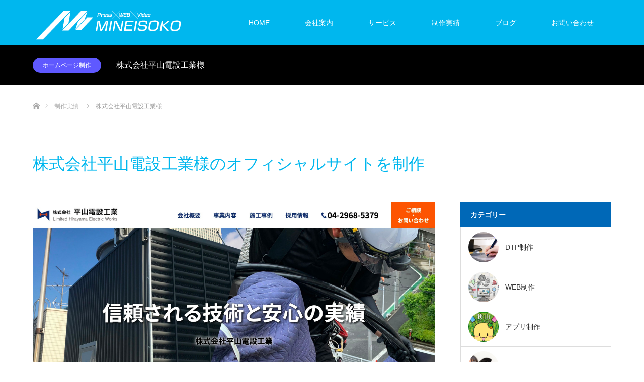

--- FILE ---
content_type: text/html; charset=UTF-8
request_url: https://www.mineisoko-p.co.jp/work/hirayama/
body_size: 15830
content:
<!DOCTYPE html>
<html class="pc" lang="ja">
<head prefix="og: http://ogp.me/ns# fb: http://ogp.me/ns/fb#">
<meta charset="UTF-8">
<!--[if IE]><meta http-equiv="X-UA-Compatible" content="IE=edge"><![endif]-->
<meta name="viewport" content="width=device-width">
<title>ミネ五十子印刷 | 株式会社平山電設工業</title>
<meta name="description" content="...">
<meta property="og:type" content="article" />
<meta property="og:url" content="https://www.mineisoko-p.co.jp/work/hirayama/">
<meta property="og:title" content="株式会社平山電設工業様" />
<meta property="og:description" content="..." />
<meta property="og:site_name" content="MINE ISOKO" />
<meta property="og:image" content='https://www.mineisoko-p.co.jp/wp-content/uploads/2021/10/hirayamadensetsu_01.jpg'>
<meta property="og:image:secure_url" content="https://www.mineisoko-p.co.jp/wp-content/uploads/2021/10/hirayamadensetsu_01.jpg" /> 
<meta property="og:image:width" content="2504" /> 
<meta property="og:image:height" content="7702" />
<meta property="fb:admins" content="1846821252235851" />
<link rel="pingback" href="https://www.mineisoko-p.co.jp/xmlrpc.php">
<link rel="shortcut icon" href="https://www.mineisoko-p.co.jp/wp-content/uploads/2017/04/favicon.ico">
<meta name='robots' content='index, follow, max-image-preview:large, max-snippet:-1, max-video-preview:-1' />

	<!-- This site is optimized with the Yoast SEO plugin v19.2 - https://yoast.com/wordpress/plugins/seo/ -->
	<meta name="description" content="ステンレス加工をメインとする精密板金加工、粉体・液体容器製作、医療食品機械の製作組立なら株式会社ファイネスへ株式会社平山電設工業は今までの経験と技術力を生かし、多様化してくる自動制御工事、多くの電力を必要とする企業様向けの高圧工事サービスを提供しています。" />
	<link rel="canonical" href="https://www.mineisoko-p.co.jp/work/hirayama/" />
	<meta property="og:locale" content="ja_JP" />
	<meta property="og:type" content="article" />
	<meta property="og:title" content="ミネ五十子印刷 | 株式会社平山電設工業" />
	<meta property="og:description" content="ステンレス加工をメインとする精密板金加工、粉体・液体容器製作、医療食品機械の製作組立なら株式会社ファイネスへ株式会社平山電設工業は今までの経験と技術力を生かし、多様化してくる自動制御工事、多くの電力を必要とする企業様向けの高圧工事サービスを提供しています。" />
	<meta property="og:url" content="https://www.mineisoko-p.co.jp/work/hirayama/" />
	<meta property="og:site_name" content="MINE ISOKO" />
	<meta property="article:modified_time" content="2022-07-12T02:29:45+00:00" />
	<meta property="og:image" content="https://www.mineisoko-p.co.jp/wp-content/uploads/2021/10/hirayamadensetsu_01-333x1024.jpg" />
	<meta property="og:image:width" content="333" />
	<meta property="og:image:height" content="1024" />
	<meta property="og:image:type" content="image/jpeg" />
	<meta name="author" content="mineisoko" />
	<meta name="twitter:card" content="summary" />
	<script type="application/ld+json" class="yoast-schema-graph">{"@context":"https://schema.org","@graph":[{"@type":"WebSite","@id":"https://www.mineisoko-p.co.jp/#website","url":"https://www.mineisoko-p.co.jp/","name":"MINE ISOKO","description":"ホームページ・スマートフォン制作・印刷デザイン制作","potentialAction":[{"@type":"SearchAction","target":{"@type":"EntryPoint","urlTemplate":"https://www.mineisoko-p.co.jp/?s={search_term_string}"},"query-input":"required name=search_term_string"}],"inLanguage":"ja"},{"@type":"ImageObject","inLanguage":"ja","@id":"https://www.mineisoko-p.co.jp/work/hirayama/#primaryimage","url":"https://www.mineisoko-p.co.jp/wp-content/uploads/2021/10/hirayamadensetsu_01.jpg","contentUrl":"https://www.mineisoko-p.co.jp/wp-content/uploads/2021/10/hirayamadensetsu_01.jpg","width":2504,"height":7702},{"@type":"WebPage","@id":"https://www.mineisoko-p.co.jp/work/hirayama/#webpage","url":"https://www.mineisoko-p.co.jp/work/hirayama/","name":"ミネ五十子印刷 | 株式会社平山電設工業","isPartOf":{"@id":"https://www.mineisoko-p.co.jp/#website"},"primaryImageOfPage":{"@id":"https://www.mineisoko-p.co.jp/work/hirayama/#primaryimage"},"datePublished":"2021-10-20T23:55:57+00:00","dateModified":"2022-07-12T02:29:45+00:00","description":"ステンレス加工をメインとする精密板金加工、粉体・液体容器製作、医療食品機械の製作組立なら株式会社ファイネスへ株式会社平山電設工業は今までの経験と技術力を生かし、多様化してくる自動制御工事、多くの電力を必要とする企業様向けの高圧工事サービスを提供しています。","breadcrumb":{"@id":"https://www.mineisoko-p.co.jp/work/hirayama/#breadcrumb"},"inLanguage":"ja","potentialAction":[{"@type":"ReadAction","target":["https://www.mineisoko-p.co.jp/work/hirayama/"]}]},{"@type":"BreadcrumbList","@id":"https://www.mineisoko-p.co.jp/work/hirayama/#breadcrumb","itemListElement":[{"@type":"ListItem","position":1,"name":"Home","item":"https://www.mineisoko-p.co.jp/"},{"@type":"ListItem","position":2,"name":"制作実績","item":"https://www.mineisoko-p.co.jp/work/"},{"@type":"ListItem","position":3,"name":"株式会社平山電設工業様"}]}]}</script>
	<!-- / Yoast SEO plugin. -->


<link rel='dns-prefetch' href='//ajax.googleapis.com' />
<link rel='dns-prefetch' href='//s.w.org' />
<link rel="alternate" type="application/rss+xml" title="MINE ISOKO &raquo; フィード" href="https://www.mineisoko-p.co.jp/feed/" />
<link rel="alternate" type="application/rss+xml" title="MINE ISOKO &raquo; コメントフィード" href="https://www.mineisoko-p.co.jp/comments/feed/" />
<!-- This site uses the Google Analytics by MonsterInsights plugin v7.10.0 - Using Analytics tracking - https://www.monsterinsights.com/ -->
<script type="text/javascript" data-cfasync="false">
	var mi_version         = '7.10.0';
	var mi_track_user      = true;
	var mi_no_track_reason = '';
	
	var disableStr = 'ga-disable-UA-98395616-1';

	/* Function to detect opted out users */
	function __gaTrackerIsOptedOut() {
		return document.cookie.indexOf(disableStr + '=true') > -1;
	}

	/* Disable tracking if the opt-out cookie exists. */
	if ( __gaTrackerIsOptedOut() ) {
		window[disableStr] = true;
	}

	/* Opt-out function */
	function __gaTrackerOptout() {
	  document.cookie = disableStr + '=true; expires=Thu, 31 Dec 2099 23:59:59 UTC; path=/';
	  window[disableStr] = true;
	}
	
	if ( mi_track_user ) {
		(function(i,s,o,g,r,a,m){i['GoogleAnalyticsObject']=r;i[r]=i[r]||function(){
			(i[r].q=i[r].q||[]).push(arguments)},i[r].l=1*new Date();a=s.createElement(o),
			m=s.getElementsByTagName(o)[0];a.async=1;a.src=g;m.parentNode.insertBefore(a,m)
		})(window,document,'script','//www.google-analytics.com/analytics.js','__gaTracker');

		__gaTracker('create', 'UA-98395616-1', 'auto');
		__gaTracker('set', 'forceSSL', true);
		__gaTracker('require', 'displayfeatures');
		__gaTracker('send','pageview');
	} else {
		console.log( "" );
		(function() {
			/* https://developers.google.com/analytics/devguides/collection/analyticsjs/ */
			var noopfn = function() {
				return null;
			};
			var noopnullfn = function() {
				return null;
			};
			var Tracker = function() {
				return null;
			};
			var p = Tracker.prototype;
			p.get = noopfn;
			p.set = noopfn;
			p.send = noopfn;
			var __gaTracker = function() {
				var len = arguments.length;
				if ( len === 0 ) {
					return;
				}
				var f = arguments[len-1];
				if ( typeof f !== 'object' || f === null || typeof f.hitCallback !== 'function' ) {
					console.log( 'Not running function __gaTracker(' + arguments[0] + " ....) because you are not being tracked. " + mi_no_track_reason );
					return;
				}
				try {
					f.hitCallback();
				} catch (ex) {

				}
			};
			__gaTracker.create = function() {
				return new Tracker();
			};
			__gaTracker.getByName = noopnullfn;
			__gaTracker.getAll = function() {
				return [];
			};
			__gaTracker.remove = noopfn;
			window['__gaTracker'] = __gaTracker;
					})();
		}
</script>
<!-- / Google Analytics by MonsterInsights -->
<script type="text/javascript">
window._wpemojiSettings = {"baseUrl":"https:\/\/s.w.org\/images\/core\/emoji\/13.1.0\/72x72\/","ext":".png","svgUrl":"https:\/\/s.w.org\/images\/core\/emoji\/13.1.0\/svg\/","svgExt":".svg","source":{"concatemoji":"https:\/\/www.mineisoko-p.co.jp\/wp-includes\/js\/wp-emoji-release.min.js?ver=5.9.12"}};
/*! This file is auto-generated */
!function(e,a,t){var n,r,o,i=a.createElement("canvas"),p=i.getContext&&i.getContext("2d");function s(e,t){var a=String.fromCharCode;p.clearRect(0,0,i.width,i.height),p.fillText(a.apply(this,e),0,0);e=i.toDataURL();return p.clearRect(0,0,i.width,i.height),p.fillText(a.apply(this,t),0,0),e===i.toDataURL()}function c(e){var t=a.createElement("script");t.src=e,t.defer=t.type="text/javascript",a.getElementsByTagName("head")[0].appendChild(t)}for(o=Array("flag","emoji"),t.supports={everything:!0,everythingExceptFlag:!0},r=0;r<o.length;r++)t.supports[o[r]]=function(e){if(!p||!p.fillText)return!1;switch(p.textBaseline="top",p.font="600 32px Arial",e){case"flag":return s([127987,65039,8205,9895,65039],[127987,65039,8203,9895,65039])?!1:!s([55356,56826,55356,56819],[55356,56826,8203,55356,56819])&&!s([55356,57332,56128,56423,56128,56418,56128,56421,56128,56430,56128,56423,56128,56447],[55356,57332,8203,56128,56423,8203,56128,56418,8203,56128,56421,8203,56128,56430,8203,56128,56423,8203,56128,56447]);case"emoji":return!s([10084,65039,8205,55357,56613],[10084,65039,8203,55357,56613])}return!1}(o[r]),t.supports.everything=t.supports.everything&&t.supports[o[r]],"flag"!==o[r]&&(t.supports.everythingExceptFlag=t.supports.everythingExceptFlag&&t.supports[o[r]]);t.supports.everythingExceptFlag=t.supports.everythingExceptFlag&&!t.supports.flag,t.DOMReady=!1,t.readyCallback=function(){t.DOMReady=!0},t.supports.everything||(n=function(){t.readyCallback()},a.addEventListener?(a.addEventListener("DOMContentLoaded",n,!1),e.addEventListener("load",n,!1)):(e.attachEvent("onload",n),a.attachEvent("onreadystatechange",function(){"complete"===a.readyState&&t.readyCallback()})),(n=t.source||{}).concatemoji?c(n.concatemoji):n.wpemoji&&n.twemoji&&(c(n.twemoji),c(n.wpemoji)))}(window,document,window._wpemojiSettings);
</script>
<style type="text/css">
img.wp-smiley,
img.emoji {
	display: inline !important;
	border: none !important;
	box-shadow: none !important;
	height: 1em !important;
	width: 1em !important;
	margin: 0 0.07em !important;
	vertical-align: -0.1em !important;
	background: none !important;
	padding: 0 !important;
}
</style>
	<link rel='stylesheet' id='style-css'  href='https://www.mineisoko-p.co.jp/wp-content/themes/source_tcd045/style.css?ver=1.0' type='text/css' media='all' />
<link rel='stylesheet' id='wp-block-library-css'  href='https://www.mineisoko-p.co.jp/wp-includes/css/dist/block-library/style.min.css?ver=5.9.12' type='text/css' media='all' />
<style id='global-styles-inline-css' type='text/css'>
body{--wp--preset--color--black: #000000;--wp--preset--color--cyan-bluish-gray: #abb8c3;--wp--preset--color--white: #ffffff;--wp--preset--color--pale-pink: #f78da7;--wp--preset--color--vivid-red: #cf2e2e;--wp--preset--color--luminous-vivid-orange: #ff6900;--wp--preset--color--luminous-vivid-amber: #fcb900;--wp--preset--color--light-green-cyan: #7bdcb5;--wp--preset--color--vivid-green-cyan: #00d084;--wp--preset--color--pale-cyan-blue: #8ed1fc;--wp--preset--color--vivid-cyan-blue: #0693e3;--wp--preset--color--vivid-purple: #9b51e0;--wp--preset--gradient--vivid-cyan-blue-to-vivid-purple: linear-gradient(135deg,rgba(6,147,227,1) 0%,rgb(155,81,224) 100%);--wp--preset--gradient--light-green-cyan-to-vivid-green-cyan: linear-gradient(135deg,rgb(122,220,180) 0%,rgb(0,208,130) 100%);--wp--preset--gradient--luminous-vivid-amber-to-luminous-vivid-orange: linear-gradient(135deg,rgba(252,185,0,1) 0%,rgba(255,105,0,1) 100%);--wp--preset--gradient--luminous-vivid-orange-to-vivid-red: linear-gradient(135deg,rgba(255,105,0,1) 0%,rgb(207,46,46) 100%);--wp--preset--gradient--very-light-gray-to-cyan-bluish-gray: linear-gradient(135deg,rgb(238,238,238) 0%,rgb(169,184,195) 100%);--wp--preset--gradient--cool-to-warm-spectrum: linear-gradient(135deg,rgb(74,234,220) 0%,rgb(151,120,209) 20%,rgb(207,42,186) 40%,rgb(238,44,130) 60%,rgb(251,105,98) 80%,rgb(254,248,76) 100%);--wp--preset--gradient--blush-light-purple: linear-gradient(135deg,rgb(255,206,236) 0%,rgb(152,150,240) 100%);--wp--preset--gradient--blush-bordeaux: linear-gradient(135deg,rgb(254,205,165) 0%,rgb(254,45,45) 50%,rgb(107,0,62) 100%);--wp--preset--gradient--luminous-dusk: linear-gradient(135deg,rgb(255,203,112) 0%,rgb(199,81,192) 50%,rgb(65,88,208) 100%);--wp--preset--gradient--pale-ocean: linear-gradient(135deg,rgb(255,245,203) 0%,rgb(182,227,212) 50%,rgb(51,167,181) 100%);--wp--preset--gradient--electric-grass: linear-gradient(135deg,rgb(202,248,128) 0%,rgb(113,206,126) 100%);--wp--preset--gradient--midnight: linear-gradient(135deg,rgb(2,3,129) 0%,rgb(40,116,252) 100%);--wp--preset--duotone--dark-grayscale: url('#wp-duotone-dark-grayscale');--wp--preset--duotone--grayscale: url('#wp-duotone-grayscale');--wp--preset--duotone--purple-yellow: url('#wp-duotone-purple-yellow');--wp--preset--duotone--blue-red: url('#wp-duotone-blue-red');--wp--preset--duotone--midnight: url('#wp-duotone-midnight');--wp--preset--duotone--magenta-yellow: url('#wp-duotone-magenta-yellow');--wp--preset--duotone--purple-green: url('#wp-duotone-purple-green');--wp--preset--duotone--blue-orange: url('#wp-duotone-blue-orange');--wp--preset--font-size--small: 13px;--wp--preset--font-size--medium: 20px;--wp--preset--font-size--large: 36px;--wp--preset--font-size--x-large: 42px;}.has-black-color{color: var(--wp--preset--color--black) !important;}.has-cyan-bluish-gray-color{color: var(--wp--preset--color--cyan-bluish-gray) !important;}.has-white-color{color: var(--wp--preset--color--white) !important;}.has-pale-pink-color{color: var(--wp--preset--color--pale-pink) !important;}.has-vivid-red-color{color: var(--wp--preset--color--vivid-red) !important;}.has-luminous-vivid-orange-color{color: var(--wp--preset--color--luminous-vivid-orange) !important;}.has-luminous-vivid-amber-color{color: var(--wp--preset--color--luminous-vivid-amber) !important;}.has-light-green-cyan-color{color: var(--wp--preset--color--light-green-cyan) !important;}.has-vivid-green-cyan-color{color: var(--wp--preset--color--vivid-green-cyan) !important;}.has-pale-cyan-blue-color{color: var(--wp--preset--color--pale-cyan-blue) !important;}.has-vivid-cyan-blue-color{color: var(--wp--preset--color--vivid-cyan-blue) !important;}.has-vivid-purple-color{color: var(--wp--preset--color--vivid-purple) !important;}.has-black-background-color{background-color: var(--wp--preset--color--black) !important;}.has-cyan-bluish-gray-background-color{background-color: var(--wp--preset--color--cyan-bluish-gray) !important;}.has-white-background-color{background-color: var(--wp--preset--color--white) !important;}.has-pale-pink-background-color{background-color: var(--wp--preset--color--pale-pink) !important;}.has-vivid-red-background-color{background-color: var(--wp--preset--color--vivid-red) !important;}.has-luminous-vivid-orange-background-color{background-color: var(--wp--preset--color--luminous-vivid-orange) !important;}.has-luminous-vivid-amber-background-color{background-color: var(--wp--preset--color--luminous-vivid-amber) !important;}.has-light-green-cyan-background-color{background-color: var(--wp--preset--color--light-green-cyan) !important;}.has-vivid-green-cyan-background-color{background-color: var(--wp--preset--color--vivid-green-cyan) !important;}.has-pale-cyan-blue-background-color{background-color: var(--wp--preset--color--pale-cyan-blue) !important;}.has-vivid-cyan-blue-background-color{background-color: var(--wp--preset--color--vivid-cyan-blue) !important;}.has-vivid-purple-background-color{background-color: var(--wp--preset--color--vivid-purple) !important;}.has-black-border-color{border-color: var(--wp--preset--color--black) !important;}.has-cyan-bluish-gray-border-color{border-color: var(--wp--preset--color--cyan-bluish-gray) !important;}.has-white-border-color{border-color: var(--wp--preset--color--white) !important;}.has-pale-pink-border-color{border-color: var(--wp--preset--color--pale-pink) !important;}.has-vivid-red-border-color{border-color: var(--wp--preset--color--vivid-red) !important;}.has-luminous-vivid-orange-border-color{border-color: var(--wp--preset--color--luminous-vivid-orange) !important;}.has-luminous-vivid-amber-border-color{border-color: var(--wp--preset--color--luminous-vivid-amber) !important;}.has-light-green-cyan-border-color{border-color: var(--wp--preset--color--light-green-cyan) !important;}.has-vivid-green-cyan-border-color{border-color: var(--wp--preset--color--vivid-green-cyan) !important;}.has-pale-cyan-blue-border-color{border-color: var(--wp--preset--color--pale-cyan-blue) !important;}.has-vivid-cyan-blue-border-color{border-color: var(--wp--preset--color--vivid-cyan-blue) !important;}.has-vivid-purple-border-color{border-color: var(--wp--preset--color--vivid-purple) !important;}.has-vivid-cyan-blue-to-vivid-purple-gradient-background{background: var(--wp--preset--gradient--vivid-cyan-blue-to-vivid-purple) !important;}.has-light-green-cyan-to-vivid-green-cyan-gradient-background{background: var(--wp--preset--gradient--light-green-cyan-to-vivid-green-cyan) !important;}.has-luminous-vivid-amber-to-luminous-vivid-orange-gradient-background{background: var(--wp--preset--gradient--luminous-vivid-amber-to-luminous-vivid-orange) !important;}.has-luminous-vivid-orange-to-vivid-red-gradient-background{background: var(--wp--preset--gradient--luminous-vivid-orange-to-vivid-red) !important;}.has-very-light-gray-to-cyan-bluish-gray-gradient-background{background: var(--wp--preset--gradient--very-light-gray-to-cyan-bluish-gray) !important;}.has-cool-to-warm-spectrum-gradient-background{background: var(--wp--preset--gradient--cool-to-warm-spectrum) !important;}.has-blush-light-purple-gradient-background{background: var(--wp--preset--gradient--blush-light-purple) !important;}.has-blush-bordeaux-gradient-background{background: var(--wp--preset--gradient--blush-bordeaux) !important;}.has-luminous-dusk-gradient-background{background: var(--wp--preset--gradient--luminous-dusk) !important;}.has-pale-ocean-gradient-background{background: var(--wp--preset--gradient--pale-ocean) !important;}.has-electric-grass-gradient-background{background: var(--wp--preset--gradient--electric-grass) !important;}.has-midnight-gradient-background{background: var(--wp--preset--gradient--midnight) !important;}.has-small-font-size{font-size: var(--wp--preset--font-size--small) !important;}.has-medium-font-size{font-size: var(--wp--preset--font-size--medium) !important;}.has-large-font-size{font-size: var(--wp--preset--font-size--large) !important;}.has-x-large-font-size{font-size: var(--wp--preset--font-size--x-large) !important;}
</style>
<link rel='stylesheet' id='contact-form-7-css'  href='https://www.mineisoko-p.co.jp/wp-content/plugins/contact-form-7/includes/css/styles.css?ver=5.5.2' type='text/css' media='all' />
<link rel='stylesheet' id='jquery-ui-theme-css'  href='https://ajax.googleapis.com/ajax/libs/jqueryui/1.11.4/themes/cupertino/jquery-ui.min.css?ver=1.11.4' type='text/css' media='all' />
<link rel='stylesheet' id='jquery-ui-timepicker-css'  href='https://www.mineisoko-p.co.jp/wp-content/plugins/contact-form-7-datepicker/js/jquery-ui-timepicker/jquery-ui-timepicker-addon.min.css?ver=5.9.12' type='text/css' media='all' />
<link rel='stylesheet' id='extendify-sdk-utility-classes-css'  href='https://www.mineisoko-p.co.jp/wp-content/plugins/ml-slider/extendify-sdk/public/build/extendify-utilities.css?ver=11.7' type='text/css' media='all' />
<link rel='stylesheet' id='tcd-maps-css'  href='https://www.mineisoko-p.co.jp/wp-content/plugins/tcd-google-maps/admin.css?ver=5.9.12' type='text/css' media='all' />
<link rel='stylesheet' id='dflip-style-css'  href='https://www.mineisoko-p.co.jp/wp-content/plugins/3d-flipbook-dflip-lite/assets/css/dflip.min.css?ver=2.0.86' type='text/css' media='all' />
<script type='text/javascript' src='https://www.mineisoko-p.co.jp/wp-includes/js/jquery/jquery.min.js?ver=3.6.0' id='jquery-core-js'></script>
<script type='text/javascript' src='https://www.mineisoko-p.co.jp/wp-includes/js/jquery/jquery-migrate.min.js?ver=3.3.2' id='jquery-migrate-js'></script>
<script type='text/javascript' id='monsterinsights-frontend-script-js-extra'>
/* <![CDATA[ */
var monsterinsights_frontend = {"js_events_tracking":"true","download_extensions":"doc,pdf,ppt,zip,xls,docx,pptx,xlsx","inbound_paths":"[]","home_url":"https:\/\/www.mineisoko-p.co.jp","hash_tracking":"false"};
/* ]]> */
</script>
<script type='text/javascript' src='https://www.mineisoko-p.co.jp/wp-content/plugins/google-analytics-for-wordpress/assets/js/frontend.min.js?ver=7.10.0' id='monsterinsights-frontend-script-js'></script>
<link rel="https://api.w.org/" href="https://www.mineisoko-p.co.jp/wp-json/" /><link rel='shortlink' href='https://www.mineisoko-p.co.jp/?p=5852' />
<link rel="alternate" type="application/json+oembed" href="https://www.mineisoko-p.co.jp/wp-json/oembed/1.0/embed?url=https%3A%2F%2Fwww.mineisoko-p.co.jp%2Fwork%2Fhirayama%2F" />
<link rel="alternate" type="text/xml+oembed" href="https://www.mineisoko-p.co.jp/wp-json/oembed/1.0/embed?url=https%3A%2F%2Fwww.mineisoko-p.co.jp%2Fwork%2Fhirayama%2F&#038;format=xml" />

<link rel="stylesheet" href="https://www.mineisoko-p.co.jp/wp-content/themes/source_tcd045/css/design-plus.css?ver=1.0">
<link rel="stylesheet" href="https://www.mineisoko-p.co.jp/wp-content/themes/source_tcd045/css/sns-botton.css?ver=1.0">
<link rel="stylesheet" media="screen" href="https://www.mineisoko-p.co.jp/wp-content/themes/source_tcd045/css/responsive.css?ver=1.0">
<link rel="stylesheet" media="screen" href="https://www.mineisoko-p.co.jp/wp-content/themes/source_tcd045/css/footer-bar.css?ver=1.0">

<script src="https://www.mineisoko-p.co.jp/wp-content/themes/source_tcd045/js/jquery.easing.1.3.js?ver=1.0"></script>
<script src="https://www.mineisoko-p.co.jp/wp-content/themes/source_tcd045/js/jscript.js?ver=1.0"></script>
<script src="https://www.mineisoko-p.co.jp/wp-content/themes/source_tcd045/js/footer-bar.js?ver=1.0"></script>
<script src="https://www.mineisoko-p.co.jp/wp-content/themes/source_tcd045/js/comment.js?ver=1.0"></script>
<script src="https://www.mineisoko-p.co.jp/wp-content/themes/source_tcd045/js/header_fix.js?ver=1.0"></script>

<style type="text/css">

body, input, textarea { font-family: Arial, "ヒラギノ角ゴ ProN W3", "Hiragino Kaku Gothic ProN", "メイリオ", Meiryo, sans-serif; }

.rich_font { font-family: "Hiragino Sans", "ヒラギノ角ゴ ProN", "Hiragino Kaku Gothic ProN", "游ゴシック", YuGothic, "メイリオ", Meiryo, sans-serif; font-weight: 100; }



body { font-size:14px; }



#post_title { font-size:32px; }
.post_content { font-size:14px; }

#related_post li a.image, .styled_post_list1 .image, .work_list_widget .image, .work_list .box .image, .blog_list .box .image {
  overflow: hidden;
}
#related_post li a.image img, .styled_post_list1 .image img, .work_list_widget .image img, .work_list .box .image img, .blog_list .box .image img {
  -webkit-transition: all 0.75s ease; -moz-transition: all 0.75s ease; transition: all 0.75s ease;
  -webkit-transform: scale(1); -moz-transform: scale(1); -ms-transform: scale(1); -o-transform: scale(1); transform: scale(1);
  -webkit-backface-visibility:hidden; backface-visibility:hidden;
}
#related_post li a.image:hover img, .styled_post_list1 .image:hover img, .work_list_widget .image:hover img, .work_list .box .image:hover img, .blog_list .box .image:hover img {
  -webkit-transform: scale(1.2); -moz-transform: scale(1.2); -ms-transform: scale(1.2); -o-transform: scale(1.2); transform: scale(1.2);
}
.index_archive_link, #work_navigation a, .page_navi p.back a
  { background-color:#BBBBBB; }

#header, .pc #global_menu ul ul a, #footer_bottom, .mobile #copyright, .mobile .home #header
  { background-color:#00B7EE; }

.header_fix #header, .pc .header_fix #global_menu ul ul a, .mobile .header_fix #header
  { background-color:rgba(0,183,238,0.7); }

#header a, mobile a.menu_button:before
  { color:#FFFFFF; }

#footer_top, #footer_top a, #footer_bottom, #footer_bottom a
  { color:#FFFFFF; }

.pc #global_menu ul ul li.menu-item-has-children > a:before
  { border-color:transparent transparent transparent #FFFFFF; }

.pc #global_menu ul ul a:hover
  { color:#fff; }

.pc #global_menu ul ul li.menu-item-has-children > a:hover:before
  { border-color:transparent transparent transparent #fff; }

#post_title, #page_header .headline, #work_category_list .current_category .name, #work_footer_data .link, .blog_list .box .title a:hover, #footer_menu a:hover, #related_post li .title a:hover, .side_widget .styled_post_list1 .title:hover
  { color:#00B7EE; }

a:hover, .pc #header .logo a:hover, #comment_header ul li a:hover, .pc #global_menu > ul > li.active > a, .pc #global_menu li.current-menu-item > a, .pc #global_menu > ul > li > a:hover, #header_logo .logo a:hover, #bread_crumb li.home a:hover:before, #bread_crumb li a:hover, .color_headline, #footer_bottom a:hover
  { color:#0068B7; }

#return_top a:hover, .next_page_link a:hover, .collapse_category_list li a:hover .count, .slick-arrow:hover, .page_navi a:hover, .page_navi p.back a:hover,
  #wp-calendar td a:hover, #wp-calendar #prev a:hover, #wp-calendar #next a:hover, .widget_search #search-btn input:hover, .widget_search #searchsubmit:hover, .side_widget.google_search #searchsubmit:hover,
    #submit_comment:hover, #comment_header ul li a:hover, #comment_header ul li.comment_switch_active a, #comment_header #comment_closed p, #post_pagination a:hover,
      #header_slider .slick-dots button:hover::before, #header_slider .slick-dots .slick-active button::before,
        .work_list .box .title a:hover, #work_navigation a:hover, #work_side_content a:hover, #work_button a:hover, #blog_list .category a:hover, #post_meta_top .category a:hover, .box_list .link_button:hover
          { background-color:#00B7EE !important; }

#footer_top, .pc #global_menu ul ul a:hover, .news_list .category a:hover, .work_list .category a:hover, .blog_list .category a:hover, #related_post .headline, #comment_headline, .side_headline,
  .mobile a.menu_button:hover, .mobile #global_menu li a:hover, .index_archive_link:hover, .mobile #footer_social_link
    { background-color:#0068B7 !important; }

#comment_textarea textarea:focus, #guest_info input:focus, #comment_header ul li a:hover, #comment_header ul li.comment_switch_active a, #comment_header #comment_closed p, .page_navi a:hover, .page_navi p.back a:hover
  { border-color:#00B7EE; }

#comment_header ul li.comment_switch_active a:after, #comment_header #comment_closed p:after
  { border-color:#00B7EE transparent transparent transparent; }

.collapse_category_list li a:before
  { border-color: transparent transparent transparent #0068B7; }

@media screen and (min-width:600px) {
  #header_slider_nav .slick-current .label { background-color:#00B7EE !important; }
}

.post_content a, .post_content a:hover { color:#D90000; }

#footer_image .button { background-color:#FFFFFF; color:#333333; }
#footer_image .button:hover { background-color:#333333; color:#FFFFFF; }
#site_loader_spinner { border:4px solid rgba(0,183,238,0.2); border-top-color:#00B7EE; }


</style>


<script data-cfasync="false"> var dFlipLocation = "https://www.mineisoko-p.co.jp/wp-content/plugins/3d-flipbook-dflip-lite/assets/"; var dFlipWPGlobal = {"text":{"toggleSound":"Turn on\/off Sound","toggleThumbnails":"Toggle Thumbnails","toggleOutline":"Toggle Outline\/Bookmark","previousPage":"Previous Page","nextPage":"Next Page","toggleFullscreen":"Toggle Fullscreen","zoomIn":"Zoom In","zoomOut":"Zoom Out","toggleHelp":"Toggle Help","singlePageMode":"Single Page Mode","doublePageMode":"Double Page Mode","downloadPDFFile":"Download PDF File","gotoFirstPage":"Goto First Page","gotoLastPage":"Goto Last Page","share":"Share","mailSubject":"I wanted you to see this FlipBook","mailBody":"Check out this site {{url}}","loading":"DearFlip: Loading "},"moreControls":"download,pageMode,startPage,endPage,sound","hideControls":"","scrollWheel":"false","backgroundColor":"#777","backgroundImage":"","height":"auto","paddingLeft":"20","paddingRight":"20","controlsPosition":"bottom","duration":800,"soundEnable":"true","enableDownload":"true","enableAnnotation":false,"enableAnalytics":"false","webgl":"true","hard":"none","maxTextureSize":"1600","rangeChunkSize":"524288","zoomRatio":1.5,"stiffness":3,"pageMode":"0","singlePageMode":"0","pageSize":"0","autoPlay":"false","autoPlayDuration":5000,"autoPlayStart":"false","linkTarget":"2","sharePrefix":"dearflip-"};</script><meta name="generator" content="Elementor 3.15.0; features: e_dom_optimization, e_optimized_assets_loading, additional_custom_breakpoints; settings: css_print_method-external, google_font-enabled, font_display-auto">
<style type="text/css"></style><link rel="stylesheet" href="https://www.mineisoko-p.co.jp/wp-content/themes/source_tcd045/pagebuilder/assets/css/pagebuilder.css?ver=1.0.2">
<style type="text/css">
.tcd-pb-row.row1 { margin-bottom:30px; background-color:#FFFFFF; }
.tcd-pb-row.row1 .tcd-pb-col.col1 { width:100%; }
.tcd-pb-row.row1 .tcd-pb-col.col1 .tcd-pb-widget.widget1 { margin-bottom:30px; }
.tcd-pb-row.row1 .tcd-pb-col.col1 .tcd-pb-widget.widget2 { margin-bottom:30px; }
@media screen and (max-width:700px) {
  .tcd-pb-row.row1 { margin-bottom:30px; }
  .tcd-pb-row.row1 .tcd-pb-col.col1 .tcd-pb-widget.widget1 { margin-bottom:30px; }
  .tcd-pb-row.row1 .tcd-pb-col.col1 .tcd-pb-widget.widget2 { margin-bottom:30px; }
}
.tcd-pb-row.row2 { margin-bottom:30px; background-color:#FFFFFF; }
.tcd-pb-row.row2 .tcd-pb-col.col1 { width:100%; }
.tcd-pb-row.row2 .tcd-pb-col.col1 .tcd-pb-widget.widget1 { margin-bottom:30px; }
@media screen and (max-width:700px) {
  .tcd-pb-row.row2 { margin-bottom:30px; }
  .tcd-pb-row.row2 .tcd-pb-col.col1 .tcd-pb-widget.widget1 { margin-bottom:30px; }
}
</style>

		<style type="text/css" id="wp-custom-css">
			#header_slider .item img {
    width: 100%;
}

input[type="checkbox"] {
    transform: scale(1.3);
}

div.wpcf7 p {
    font-size: 13px;
}

.wpcf7 select, .wpcf7 .wpcf7-list-item-label {
    line-height: 1.2;
    font-size: 18px;
}

.td-sp {
vertical-align: top; 
text-align: center;
}

.ps-br {
	display: none;
}

.font-pc-sp {
font-size: 16pt;
display: block;
line-height:18px;
color: #808080;
}

@media screen and (max-width: 1230px){
	.use_animation .index_free_content.animated
	{max-width: 90%;
}
}

@media screen and (max-width: 1023px){
.font-pc-sp {
font-size : 16px;
}
}

@media screen and (max-width: 864px){
.font-pc-sp {
font-size : 14px;
}
}

@media screen and (max-width: 767px) {
.wide_image .caption {
    width: auto;
    padding: 30px;
}
	.use_animation .index_free_content.animated
	{max-width: 100%;
}	
}
	
@media screen and (max-width: 716px) {
.font-pc-sp {
font-size : 12px;
}
.ps-br {
display: block;
}
}

@media screen and (max-width: 610px){
	.wpcf7 select, .wpcf7 .wpcf7-list-item-label {
    font-size: 15px;
}
}

@media screen and (max-width: 582px){
.wide_image .caption .title {
    font-size: 18px!important;
}	
}


@media only screen and (max-width: 480px){
#header_slider .item img {
    width: 100%;
}
}

@media screen and (max-width:450px){
	div.wpcf7 p {
    padding: 20px 0 0;
}
span.wpcf7-list-item {
    margin: 0em;
}	
}

		</style>
		<meta name="kyubi" content="a31ca7f2ab7f4ade19ca8f93f609e2ff4556387e">
</head>
<body id="body" class="work-template-default single single-work postid-5852 fix_top mobile_header_fix elementor-default elementor-kit-6011">

<div id="site_loader_overlay">
 <div id="site_loader_spinner"></div>
</div>
<div id="site_wrap">

 <div id="header">
  <div id="header_inner" class="clearfix">
   <div id="logo_image">
 <h1 class="logo">
  <a href="https://www.mineisoko-p.co.jp/" title="MINE ISOKO">
      <img class="pc_logo_image" src="https://www.mineisoko-p.co.jp/wp-content/uploads/2021/09/newlogo_pc.png?1769307855" alt="MINE ISOKO" title="MINE ISOKO" />
         <img class="mobile_logo_image" src="https://www.mineisoko-p.co.jp/wp-content/uploads/2021/09/newlogo_sp.png?1769307855" alt="MINE ISOKO" title="MINE ISOKO" />
     </a>
 </h1>
</div>
      <div id="global_menu">
    <ul id="menu-global-menu" class="menu"><li id="menu-item-213" class="menu-item menu-item-type-custom menu-item-object-custom menu-item-home menu-item-213"><a href="https://www.mineisoko-p.co.jp">HOME</a></li>
<li id="menu-item-214" class="menu-item menu-item-type-post_type menu-item-object-page menu-item-214"><a href="https://www.mineisoko-p.co.jp/company-profile/">会社案内</a></li>
<li id="menu-item-215" class="menu-item menu-item-type-post_type menu-item-object-page menu-item-215"><a href="https://www.mineisoko-p.co.jp/service-list-page/">サービス</a></li>
<li id="menu-item-216" class="menu-item menu-item-type-custom menu-item-object-custom menu-item-has-children menu-item-216"><a href="https://www.mineisoko-p.co.jp/work/">制作実績</a>
<ul class="sub-menu">
	<li id="menu-item-217" class="menu-item menu-item-type-custom menu-item-object-custom menu-item-217"><a href="https://www.mineisoko-p.co.jp/work-cat/dtp/">DTP制作</a></li>
	<li id="menu-item-218" class="menu-item menu-item-type-custom menu-item-object-custom menu-item-218"><a href="https://www.mineisoko-p.co.jp/work-cat/web-production/">WEB制作</a></li>
	<li id="menu-item-219" class="menu-item menu-item-type-custom menu-item-object-custom menu-item-219"><a href="https://www.mineisoko-p.co.jp/work-cat/movie-production/">動画制作</a></li>
	<li id="menu-item-8620" class="menu-item menu-item-type-custom menu-item-object-custom menu-item-8620"><a href="https://www.mineisoko-p.co.jp/work-cat/photograph/">スチール撮影</a></li>
	<li id="menu-item-220" class="menu-item menu-item-type-custom menu-item-object-custom menu-item-220"><a href="https://www.mineisoko-p.co.jp/work-cat/application-creation/">アプリ制作</a></li>
	<li id="menu-item-222" class="menu-item menu-item-type-custom menu-item-object-custom menu-item-222"><a href="https://www.mineisoko-p.co.jp/work-cat/package/">パッケージ制作</a></li>
</ul>
</li>
<li id="menu-item-223" class="menu-item menu-item-type-post_type menu-item-object-page current_page_parent menu-item-has-children menu-item-223"><a href="https://www.mineisoko-p.co.jp/blog-list/">ブログ</a>
<ul class="sub-menu">
	<li id="menu-item-224" class="menu-item menu-item-type-taxonomy menu-item-object-category menu-item-224"><a href="https://www.mineisoko-p.co.jp/category/dtp-production/">DTP制作</a></li>
	<li id="menu-item-225" class="menu-item menu-item-type-taxonomy menu-item-object-category menu-item-225"><a href="https://www.mineisoko-p.co.jp/category/web-production/">WEB制作</a></li>
	<li id="menu-item-226" class="menu-item menu-item-type-taxonomy menu-item-object-category menu-item-226"><a href="https://www.mineisoko-p.co.jp/category/staff-blog/">スタッフブログ</a></li>
	<li id="menu-item-227" class="menu-item menu-item-type-taxonomy menu-item-object-category menu-item-227"><a href="https://www.mineisoko-p.co.jp/category/design/">デザイン</a></li>
	<li id="menu-item-228" class="menu-item menu-item-type-taxonomy menu-item-object-category menu-item-228"><a href="https://www.mineisoko-p.co.jp/category/printing/">印刷</a></li>
	<li id="menu-item-229" class="menu-item menu-item-type-taxonomy menu-item-object-category menu-item-229"><a href="https://www.mineisoko-p.co.jp/category/binding/">製本</a></li>
</ul>
</li>
<li id="menu-item-230" class="menu-item menu-item-type-post_type menu-item-object-page menu-item-has-children menu-item-230"><a href="https://www.mineisoko-p.co.jp/contact/">お問い合わせ</a>
<ul class="sub-menu">
	<li id="menu-item-260" class="menu-item menu-item-type-post_type menu-item-object-page menu-item-260"><a href="https://www.mineisoko-p.co.jp/contact/">デザイン・印刷</a></li>
	<li id="menu-item-261" class="menu-item menu-item-type-post_type menu-item-object-page menu-item-261"><a href="https://www.mineisoko-p.co.jp/web-contact/">ホームページ制作</a></li>
</ul>
</li>
</ul>   </div>
   <a href="#" class="menu_button"><span>menu</span></a>
     </div>
 </div><!-- END #header -->


 <div id="top">

  
 </div><!-- END #top -->

 <div id="main_contents" class="clearfix">


<div id="work_header">
 <div id="work_header_inner" class="clearfix">
  <div class="category"><a style="background:#5F59FF;" href="https://www.mineisoko-p.co.jp/work-cat/page-production/">ホームページ制作</a></div>  <h2 class="title">株式会社平山電設工業様</h2>
 </div>
</div>

<div id="bread_crumb">

<ul class="clearfix">
 <li class="home"><a href="https://www.mineisoko-p.co.jp/"><span>ホーム</span></a></li>
 <li><a href="https://www.mineisoko-p.co.jp/work/">制作実績</a></li>
 <li class="last">株式会社平山電設工業様</li>
</ul>

</div>
<div id="main_col" class="clearfix">

  <h3 id="post_title" class="rich_font">株式会社平山電設工業様のオフィシャルサイトを制作</h3>
 
 
 <div id="left_col">

  <div id="article">

   <div class="post_content clearfix">
    <div id="tcd-pb-wrap">
 <div class="tcd-pb-row row1 clearfix">
  <div class="tcd-pb-col col1">
   <div class="tcd-pb-widget widget1 pb-widget-image">
<a href="https://hirayamadensetsu.jp/" target="_blank"><img width="2504" height="7702" src="https://www.mineisoko-p.co.jp/wp-content/uploads/2021/10/hirayamadensetsu_01.jpg" class="attachment-full size-full" alt="" loading="lazy" srcset="https://www.mineisoko-p.co.jp/wp-content/uploads/2021/10/hirayamadensetsu_01.jpg 2504w, https://www.mineisoko-p.co.jp/wp-content/uploads/2021/10/hirayamadensetsu_01-98x300.jpg 98w, https://www.mineisoko-p.co.jp/wp-content/uploads/2021/10/hirayamadensetsu_01-768x2362.jpg 768w, https://www.mineisoko-p.co.jp/wp-content/uploads/2021/10/hirayamadensetsu_01-333x1024.jpg 333w" sizes="(max-width: 2504px) 100vw, 2504px" /></a>   </div>
   <div class="tcd-pb-widget widget2 pb-widget-editor">
<p class="well2" style="text-align: center;"><a href="https://hirayamadensetsu.jp/" target="_blank" rel="noopener">株式会社平山電設工業様 トップページ</a></p>
   </div>
  </div>
 </div>
 <div class="tcd-pb-row row2 clearfix">
  <div class="tcd-pb-col col1">
   <div class="tcd-pb-widget widget1 pb-widget-editor">
<p class="well" style="text-align: center;">株式会社平山電設工業は今までの経験と技術力を生かし、多様化してくる自動制御工事、多くの電力を必要とする企業様向けの高圧工事サービスを提供しています。</p>
   </div>
  </div>
 </div>
</div>
       </div>

  </div><!-- END #article -->

    <div id="work_footer_data" class="clearfix">
   <div class="image"><img width="400" height="400" src="https://www.mineisoko-p.co.jp/wp-content/uploads/2021/10/hirayamadensetsu_01-400x400.jpg" class="attachment-size4 size-size4 wp-post-image" alt="" srcset="https://www.mineisoko-p.co.jp/wp-content/uploads/2021/10/hirayamadensetsu_01-400x400.jpg 400w, https://www.mineisoko-p.co.jp/wp-content/uploads/2021/10/hirayamadensetsu_01-150x150.jpg 150w, https://www.mineisoko-p.co.jp/wp-content/uploads/2021/10/hirayamadensetsu_01-300x300.jpg 300w, https://www.mineisoko-p.co.jp/wp-content/uploads/2021/10/hirayamadensetsu_01-120x120.jpg 120w" sizes="(max-width: 400px) 100vw, 400px" /></div>
   <div class="data">
    <h3 class="title" class="rich_font">株式会社平山電設工業様</h3>
        <a class="link" href="https://hirayamadensetsu.jp/" target="_blank">https://hirayamadensetsu.jp/</a>
            <div class="post_content clearfix">
     <p>株式会社平山電設工業様のコーポレートサイトを制作しました。<br />
<a class="q_button bt_blue" href="https://hirayamadensetsu.jp/" target="_blank" rel="noopener noreferrer">サイトはこちら</a></p>
    </div>
       </div><!-- END .data -->
  </div><!-- END #work_footer_data -->
  
      <div id="work_navigation" class="clearfix">
   <a class='prev' href='https://www.mineisoko-p.co.jp/work/awc-work/' title='アニマルウェルネスセンター様'>前の制作実績</a>
<a class='next' href='https://www.mineisoko-p.co.jp/work/tsa/' title='有限会社TSA企画様'>次の制作実績</a>
  </div>
  
 </div><!-- END #left_col -->

 
  <div id="side_col">
  <div class="side_widget clearfix tcd_work_category" id="tcd_work_category-4">
<h3 class="side_headline"><span>カテゴリー</span></h3><div class="work_category_list_widget">
 <ol><li class="clearfix"><a href="https://www.mineisoko-p.co.jp/work-cat/dtp/"><span class="image"><img src="https://www.mineisoko-p.co.jp/wp-content/uploads/2017/05/10794877_300px.png" alt="" /></span><span class="name">DTP制作</span></a></li><li class="clearfix"><a href="https://www.mineisoko-p.co.jp/work-cat/web-production/"><span class="image"><img src="https://www.mineisoko-p.co.jp/wp-content/uploads/2017/05/OAYTMM0_300px.png" alt="" /></span><span class="name">WEB制作</span></a></li><li class="clearfix"><a href="https://www.mineisoko-p.co.jp/work-cat/application-creation/"><span class="image"><img src="https://www.mineisoko-p.co.jp/wp-content/uploads/2017/05/application_300px.png" alt="" /></span><span class="name">アプリ制作</span></a></li><li class="clearfix"><a href="https://www.mineisoko-p.co.jp/work-cat/photograph/"><span class="image"><img src="https://www.mineisoko-p.co.jp/wp-content/uploads/2023/07/photograph-300x300.jpg" alt="" /></span><span class="name">スチール撮影</span></a></li><li class="clearfix"><a href="https://www.mineisoko-p.co.jp/work-cat/digital-book/"><span class="image"><img src="https://www.mineisoko-p.co.jp/wp-content/uploads/2021/02/e-book-300x300.jpg" alt="" /></span><span class="name">デジタルブック</span></a></li><li class="clearfix"><a href="https://www.mineisoko-p.co.jp/work-cat/movie-production/"><span class="image"><img src="https://www.mineisoko-p.co.jp/wp-content/uploads/2021/04/動画_.png" alt="" /></span><span class="name">動画制作</span></a></li><li class="clearfix"><a href="https://www.mineisoko-p.co.jp/work-cat/%e6%96%b0%e7%99%ba%e5%a3%b2/"><span class="image"><img src="https://www.mineisoko-p.co.jp/wp-content/uploads/2021/05/新発売_.png" alt="" /></span><span class="name">新発売</span></a></li><li class="clearfix"><a href="https://www.mineisoko-p.co.jp/work-cat/infection_prevention/"><span class="image"><img src="https://www.mineisoko-p.co.jp/wp-content/uploads/2021/04/感染防止.png" alt="" /></span><span class="name">飛沫感染防止商品</span></a></li></ol></div><!-- END work_category_list_widget -->
</div>
<div class="side_widget clearfix work_list_widget" id="work_list_widget-4">
<h3 class="side_headline"><span>制作実績一覧</span></h3><ol class="clearfix">
 <li>
   <a class="image" href="https://www.mineisoko-p.co.jp/work/keyakinintei/" title="けやき認定こども園様"><img width="300" height="300" src="https://www.mineisoko-p.co.jp/wp-content/uploads/2025/11/20260116keyaki_puzzle-300x300.jpg" class="attachment-size1 size-size1 wp-post-image" alt="" loading="lazy" srcset="https://www.mineisoko-p.co.jp/wp-content/uploads/2025/11/20260116keyaki_puzzle-300x300.jpg 300w, https://www.mineisoko-p.co.jp/wp-content/uploads/2025/11/20260116keyaki_puzzle-150x150.jpg 150w, https://www.mineisoko-p.co.jp/wp-content/uploads/2025/11/20260116keyaki_puzzle-400x400.jpg 400w, https://www.mineisoko-p.co.jp/wp-content/uploads/2025/11/20260116keyaki_puzzle-120x120.jpg 120w" sizes="(max-width: 300px) 100vw, 300px" /></a>
 </li>
 <li>
   <a class="image" href="https://www.mineisoko-p.co.jp/work/daikokuya-hannou/" title="有限会社 ディスカウントショップ 大黒屋様"><img width="300" height="300" src="https://www.mineisoko-p.co.jp/wp-content/uploads/2025/12/web_daikokuya_01-300x300.jpg" class="attachment-size1 size-size1 wp-post-image" alt="" loading="lazy" srcset="https://www.mineisoko-p.co.jp/wp-content/uploads/2025/12/web_daikokuya_01-300x300.jpg 300w, https://www.mineisoko-p.co.jp/wp-content/uploads/2025/12/web_daikokuya_01-150x150.jpg 150w, https://www.mineisoko-p.co.jp/wp-content/uploads/2025/12/web_daikokuya_01-400x400.jpg 400w, https://www.mineisoko-p.co.jp/wp-content/uploads/2025/12/web_daikokuya_01-120x120.jpg 120w" sizes="(max-width: 300px) 100vw, 300px" /></a>
 </li>
 <li>
   <a class="image" href="https://www.mineisoko-p.co.jp/work/keyakinintei-2/" title="けやき認定こども園様"><img width="300" height="300" src="https://www.mineisoko-p.co.jp/wp-content/uploads/2025/11/20251114_jisseki1-300x300.jpg" class="attachment-size1 size-size1 wp-post-image" alt="" loading="lazy" srcset="https://www.mineisoko-p.co.jp/wp-content/uploads/2025/11/20251114_jisseki1-300x300.jpg 300w, https://www.mineisoko-p.co.jp/wp-content/uploads/2025/11/20251114_jisseki1-150x150.jpg 150w, https://www.mineisoko-p.co.jp/wp-content/uploads/2025/11/20251114_jisseki1-400x400.jpg 400w, https://www.mineisoko-p.co.jp/wp-content/uploads/2025/11/20251114_jisseki1-120x120.jpg 120w" sizes="(max-width: 300px) 100vw, 300px" /></a>
 </li>
 <li>
   <a class="image" href="https://www.mineisoko-p.co.jp/work/sayama_tanabata-henlei-2-3/" title="狭山市観光協会様"><img width="300" height="300" src="https://www.mineisoko-p.co.jp/wp-content/uploads/2025/11/acst_irumakichi-300x300.jpg" class="attachment-size1 size-size1 wp-post-image" alt="" loading="lazy" srcset="https://www.mineisoko-p.co.jp/wp-content/uploads/2025/11/acst_irumakichi-300x300.jpg 300w, https://www.mineisoko-p.co.jp/wp-content/uploads/2025/11/acst_irumakichi-150x150.jpg 150w, https://www.mineisoko-p.co.jp/wp-content/uploads/2025/11/acst_irumakichi-400x400.jpg 400w, https://www.mineisoko-p.co.jp/wp-content/uploads/2025/11/acst_irumakichi-120x120.jpg 120w" sizes="(max-width: 300px) 100vw, 300px" /></a>
 </li>
 <li>
   <a class="image" href="https://www.mineisoko-p.co.jp/work/finessecorp_companyinformation_mineisoko/" title="株式会社ファイネス 様"><img width="300" height="300" src="https://www.mineisoko-p.co.jp/wp-content/uploads/2025/10/main-1-300x300.jpg" class="attachment-size1 size-size1 wp-post-image" alt="ファイネス_会社案内_メイン" loading="lazy" srcset="https://www.mineisoko-p.co.jp/wp-content/uploads/2025/10/main-1-300x300.jpg 300w, https://www.mineisoko-p.co.jp/wp-content/uploads/2025/10/main-1-1024x1024.jpg 1024w, https://www.mineisoko-p.co.jp/wp-content/uploads/2025/10/main-1-150x150.jpg 150w, https://www.mineisoko-p.co.jp/wp-content/uploads/2025/10/main-1-768x768.jpg 768w, https://www.mineisoko-p.co.jp/wp-content/uploads/2025/10/main-1-1536x1536.jpg 1536w, https://www.mineisoko-p.co.jp/wp-content/uploads/2025/10/main-1-400x400.jpg 400w, https://www.mineisoko-p.co.jp/wp-content/uploads/2025/10/main-1-120x120.jpg 120w, https://www.mineisoko-p.co.jp/wp-content/uploads/2025/10/main-1.jpg 1669w" sizes="(max-width: 300px) 100vw, 300px" /></a>
 </li>
 <li>
   <a class="image" href="https://www.mineisoko-p.co.jp/work/iruma_acrylic_stand_mineisoko/" title="入間市観光協会 様"><img width="300" height="300" src="https://www.mineisoko-p.co.jp/wp-content/uploads/2025/10/main__-300x300.jpg" class="attachment-size1 size-size1 wp-post-image" alt="入間市観光協会_いるティー_アクリルスタンド_メイン" loading="lazy" srcset="https://www.mineisoko-p.co.jp/wp-content/uploads/2025/10/main__-300x300.jpg 300w, https://www.mineisoko-p.co.jp/wp-content/uploads/2025/10/main__-1024x1024.jpg 1024w, https://www.mineisoko-p.co.jp/wp-content/uploads/2025/10/main__-150x150.jpg 150w, https://www.mineisoko-p.co.jp/wp-content/uploads/2025/10/main__-768x768.jpg 768w, https://www.mineisoko-p.co.jp/wp-content/uploads/2025/10/main__-1536x1536.jpg 1536w, https://www.mineisoko-p.co.jp/wp-content/uploads/2025/10/main__-400x400.jpg 400w, https://www.mineisoko-p.co.jp/wp-content/uploads/2025/10/main__-120x120.jpg 120w, https://www.mineisoko-p.co.jp/wp-content/uploads/2025/10/main__.jpg 1667w" sizes="(max-width: 300px) 100vw, 300px" /></a>
 </li>
 <li>
   <a class="image" href="https://www.mineisoko-p.co.jp/work/saitamaresona_mineisoko_golfmarker/" title="埼玉りそな銀行 様"><img width="300" height="300" src="https://www.mineisoko-p.co.jp/wp-content/uploads/2025/10/2510149697-300x300.jpg" class="attachment-size1 size-size1 wp-post-image" alt="埼玉りそな銀行_ゴルフマーカー" loading="lazy" srcset="https://www.mineisoko-p.co.jp/wp-content/uploads/2025/10/2510149697-300x300.jpg 300w, https://www.mineisoko-p.co.jp/wp-content/uploads/2025/10/2510149697-150x150.jpg 150w, https://www.mineisoko-p.co.jp/wp-content/uploads/2025/10/2510149697-400x400.jpg 400w, https://www.mineisoko-p.co.jp/wp-content/uploads/2025/10/2510149697-120x120.jpg 120w" sizes="(max-width: 300px) 100vw, 300px" /></a>
 </li>
 <li>
   <a class="image" href="https://www.mineisoko-p.co.jp/work/saitama_hokoukai_-acrylic-badge/" title="埼玉歩こう会 様"><img width="300" height="300" src="https://www.mineisoko-p.co.jp/wp-content/uploads/2025/10/埼玉歩こう会_0-300x300.jpg" class="attachment-size1 size-size1 wp-post-image" alt="埼玉歩こう会_アクリルバッジ_サムネ" loading="lazy" srcset="https://www.mineisoko-p.co.jp/wp-content/uploads/2025/10/埼玉歩こう会_0-300x300.jpg 300w, https://www.mineisoko-p.co.jp/wp-content/uploads/2025/10/埼玉歩こう会_0-150x150.jpg 150w, https://www.mineisoko-p.co.jp/wp-content/uploads/2025/10/埼玉歩こう会_0-400x400.jpg 400w, https://www.mineisoko-p.co.jp/wp-content/uploads/2025/10/埼玉歩こう会_0-120x120.jpg 120w" sizes="(max-width: 300px) 100vw, 300px" /></a>
 </li>
 <li>
   <a class="image" href="https://www.mineisoko-p.co.jp/work/nicks_blueimpulse/" title="レストラン ニックス様"><img width="300" height="300" src="https://www.mineisoko-p.co.jp/wp-content/uploads/2025/10/自衛隊_割箸_0-300x300.jpg" class="attachment-size1 size-size1 wp-post-image" alt="レストランニックス_自衛隊_割箸_サムネ" loading="lazy" srcset="https://www.mineisoko-p.co.jp/wp-content/uploads/2025/10/自衛隊_割箸_0-300x300.jpg 300w, https://www.mineisoko-p.co.jp/wp-content/uploads/2025/10/自衛隊_割箸_0-150x150.jpg 150w, https://www.mineisoko-p.co.jp/wp-content/uploads/2025/10/自衛隊_割箸_0-400x400.jpg 400w, https://www.mineisoko-p.co.jp/wp-content/uploads/2025/10/自衛隊_割箸_0-120x120.jpg 120w" sizes="(max-width: 300px) 100vw, 300px" /></a>
 </li>
 <li>
   <a class="image" href="https://www.mineisoko-p.co.jp/work/hidaka_kinchakuda_mineisoko/" title="日高商工会様"><img width="300" height="300" src="https://www.mineisoko-p.co.jp/wp-content/uploads/2025/08/main-300x300.jpg" class="attachment-size1 size-size1 wp-post-image" alt="令和7年_曼珠沙華まつり_サムネ画像" loading="lazy" srcset="https://www.mineisoko-p.co.jp/wp-content/uploads/2025/08/main-300x300.jpg 300w, https://www.mineisoko-p.co.jp/wp-content/uploads/2025/08/main-1024x1024.jpg 1024w, https://www.mineisoko-p.co.jp/wp-content/uploads/2025/08/main-150x150.jpg 150w, https://www.mineisoko-p.co.jp/wp-content/uploads/2025/08/main-768x768.jpg 768w, https://www.mineisoko-p.co.jp/wp-content/uploads/2025/08/main-1536x1536.jpg 1536w, https://www.mineisoko-p.co.jp/wp-content/uploads/2025/08/main-400x400.jpg 400w, https://www.mineisoko-p.co.jp/wp-content/uploads/2025/08/main-120x120.jpg 120w, https://www.mineisoko-p.co.jp/wp-content/uploads/2025/08/main.jpg 1540w" sizes="(max-width: 300px) 100vw, 300px" /></a>
 </li>
 <li>
   <a class="image" href="https://www.mineisoko-p.co.jp/work/sayama_tanabata-henlei-2-2/" title="小江戸川越観光協会様"><img width="300" height="300" src="https://www.mineisoko-p.co.jp/wp-content/uploads/2025/08/2025kawagoe__Branding_summer-300x300.jpg" class="attachment-size1 size-size1 wp-post-image" alt="" loading="lazy" srcset="https://www.mineisoko-p.co.jp/wp-content/uploads/2025/08/2025kawagoe__Branding_summer-300x300.jpg 300w, https://www.mineisoko-p.co.jp/wp-content/uploads/2025/08/2025kawagoe__Branding_summer-150x150.jpg 150w, https://www.mineisoko-p.co.jp/wp-content/uploads/2025/08/2025kawagoe__Branding_summer-400x400.jpg 400w, https://www.mineisoko-p.co.jp/wp-content/uploads/2025/08/2025kawagoe__Branding_summer-120x120.jpg 120w" sizes="(max-width: 300px) 100vw, 300px" /></a>
 </li>
 <li>
   <a class="image" href="https://www.mineisoko-p.co.jp/work/wako-seisakusyo_listband_mineisoko/" title="和興製作所様"><img width="300" height="300" src="https://www.mineisoko-p.co.jp/wp-content/uploads/2025/08/1-300x300.jpg" class="attachment-size1 size-size1 wp-post-image" alt="和興製作所_リストバンド" loading="lazy" srcset="https://www.mineisoko-p.co.jp/wp-content/uploads/2025/08/1-300x300.jpg 300w, https://www.mineisoko-p.co.jp/wp-content/uploads/2025/08/1-150x150.jpg 150w, https://www.mineisoko-p.co.jp/wp-content/uploads/2025/08/1-400x400.jpg 400w, https://www.mineisoko-p.co.jp/wp-content/uploads/2025/08/1-120x120.jpg 120w" sizes="(max-width: 300px) 100vw, 300px" /></a>
 </li>
</ol>
</div>
<div class="side_widget clearfix styled_post_list1_widget" id="styled_post_list1_widget-4">
<h3 class="side_headline"><span>最近の記事</span></h3><ol class="styled_post_list1">
 <li class="clearfix">
   <a class="image" href="https://www.mineisoko-p.co.jp/mineisoko_acrylic_pin_badge/"><img width="300" height="300" src="https://www.mineisoko-p.co.jp/wp-content/uploads/2025/06/IMG20250630091413-300x300.jpg" class="attachment-size1 size-size1 wp-post-image" alt="mineisoko_pin_badge" loading="lazy" srcset="https://www.mineisoko-p.co.jp/wp-content/uploads/2025/06/IMG20250630091413-300x300.jpg 300w, https://www.mineisoko-p.co.jp/wp-content/uploads/2025/06/IMG20250630091413-150x150.jpg 150w, https://www.mineisoko-p.co.jp/wp-content/uploads/2025/06/IMG20250630091413-400x400.jpg 400w, https://www.mineisoko-p.co.jp/wp-content/uploads/2025/06/IMG20250630091413-120x120.jpg 120w" sizes="(max-width: 300px) 100vw, 300px" /></a>   <div class="info">
    <p class="date">2025.06.30</p>    <a class="title" href="https://www.mineisoko-p.co.jp/mineisoko_acrylic_pin_badge/">【MINE ISOKO】音楽コンサート用アクリルピンバッ…</a>
   </div>
 </li>
 <li class="clearfix">
   <a class="image" href="https://www.mineisoko-p.co.jp/mineisoko_steve_pov_youtube/"><img width="300" height="300" src="https://www.mineisoko-p.co.jp/wp-content/uploads/2025/05/IMG_6554-300x300.jpg" class="attachment-size1 size-size1 wp-post-image" alt="YouTubeスティーブ的視点公認グッズ_MEDILOBE_MINEISOKO" loading="lazy" srcset="https://www.mineisoko-p.co.jp/wp-content/uploads/2025/05/IMG_6554-300x300.jpg 300w, https://www.mineisoko-p.co.jp/wp-content/uploads/2025/05/IMG_6554-150x150.jpg 150w, https://www.mineisoko-p.co.jp/wp-content/uploads/2025/05/IMG_6554-400x400.jpg 400w, https://www.mineisoko-p.co.jp/wp-content/uploads/2025/05/IMG_6554-120x120.jpg 120w" sizes="(max-width: 300px) 100vw, 300px" /></a>   <div class="info">
    <p class="date">2025.05.23</p>    <a class="title" href="https://www.mineisoko-p.co.jp/mineisoko_steve_pov_youtube/">【MINE ISOKO】人気YouTubeチャンネル「ス…</a>
   </div>
 </li>
 <li class="clearfix">
   <a class="image" href="https://www.mineisoko-p.co.jp/revivalroad_kcar/"><img width="300" height="300" src="https://www.mineisoko-p.co.jp/wp-content/uploads/2025/03/ブログ用_2025.3.11-300x300.jpg" class="attachment-size1 size-size1 wp-post-image" alt="往年の軽自動車_Revival Road" loading="lazy" srcset="https://www.mineisoko-p.co.jp/wp-content/uploads/2025/03/ブログ用_2025.3.11-300x300.jpg 300w, https://www.mineisoko-p.co.jp/wp-content/uploads/2025/03/ブログ用_2025.3.11-150x150.jpg 150w, https://www.mineisoko-p.co.jp/wp-content/uploads/2025/03/ブログ用_2025.3.11-400x400.jpg 400w, https://www.mineisoko-p.co.jp/wp-content/uploads/2025/03/ブログ用_2025.3.11-120x120.jpg 120w" sizes="(max-width: 300px) 100vw, 300px" /></a>   <div class="info">
    <p class="date">2025.03.11</p>    <a class="title" href="https://www.mineisoko-p.co.jp/revivalroad_kcar/">【MINE ISOKO】「Revival Road（リバ…</a>
   </div>
 </li>
 <li class="clearfix">
   <a class="image" href="https://www.mineisoko-p.co.jp/steves-pov_youtube_mineisoko_medilobe/"><img width="300" height="300" src="https://www.mineisoko-p.co.jp/wp-content/uploads/2025/03/STEVES-POV__MINEISOKO-300x300.jpg" class="attachment-size1 size-size1 wp-post-image" alt="" loading="lazy" srcset="https://www.mineisoko-p.co.jp/wp-content/uploads/2025/03/STEVES-POV__MINEISOKO-300x300.jpg 300w, https://www.mineisoko-p.co.jp/wp-content/uploads/2025/03/STEVES-POV__MINEISOKO-150x150.jpg 150w, https://www.mineisoko-p.co.jp/wp-content/uploads/2025/03/STEVES-POV__MINEISOKO-400x400.jpg 400w, https://www.mineisoko-p.co.jp/wp-content/uploads/2025/03/STEVES-POV__MINEISOKO-120x120.jpg 120w" sizes="(max-width: 300px) 100vw, 300px" /></a>   <div class="info">
    <p class="date">2025.03.6</p>    <a class="title" href="https://www.mineisoko-p.co.jp/steves-pov_youtube_mineisoko_medilobe/">【MINE ISOKO】人気YouTubeチャンネル「ス…</a>
   </div>
 </li>
 <li class="clearfix">
   <a class="image" href="https://www.mineisoko-p.co.jp/mineisoko_revival_road_car_4/"><img width="300" height="300" src="https://www.mineisoko-p.co.jp/wp-content/uploads/2025/02/バナー-1-300x300.jpg" class="attachment-size1 size-size1 wp-post-image" alt="Revival Road（リバイバルロード）」往年の名車グッズ" loading="lazy" srcset="https://www.mineisoko-p.co.jp/wp-content/uploads/2025/02/バナー-1-300x300.jpg 300w, https://www.mineisoko-p.co.jp/wp-content/uploads/2025/02/バナー-1-150x150.jpg 150w, https://www.mineisoko-p.co.jp/wp-content/uploads/2025/02/バナー-1-400x400.jpg 400w, https://www.mineisoko-p.co.jp/wp-content/uploads/2025/02/バナー-1-120x120.jpg 120w" sizes="(max-width: 300px) 100vw, 300px" /></a>   <div class="info">
    <p class="date">2025.02.18</p>    <a class="title" href="https://www.mineisoko-p.co.jp/mineisoko_revival_road_car_4/">【MINE ISOKO】往年の名車トートバッグ「Revi…</a>
   </div>
 </li>
</ol>
</div>
<div class="side_widget clearfix tcdw_category_list_widget" id="tcdw_category_list_widget-3">
<h3 class="side_headline"><span>ブログカテゴリー</span></h3><div class="work_category_list_widget">
 <ol><li class="clearfix"><a href="https://www.mineisoko-p.co.jp/category/dtp-production/"><span class="image"><img src="https://www.mineisoko-p.co.jp/wp-content/uploads/2017/05/67108343_300px.png" alt="" /></span><span class="name">DTP制作</span></a></li><li class="clearfix"><a href="https://www.mineisoko-p.co.jp/category/web-production/"><span class="image"><img src="https://www.mineisoko-p.co.jp/wp-content/uploads/2017/05/91487619_300px.png" alt="" /></span><span class="name">WEB制作</span></a></li><li class="clearfix"><a href="https://www.mineisoko-p.co.jp/category/staff-blog/"><span class="image"><img src="https://www.mineisoko-p.co.jp/wp-content/uploads/2017/05/100948156_300px.png" alt="" /></span><span class="name">スタッフブログ</span></a></li><li class="clearfix"><a href="https://www.mineisoko-p.co.jp/category/seminar/"><span class="image"><img src="https://www.mineisoko-p.co.jp/wp-content/uploads/2017/05/seminar_2.png" alt="" /></span><span class="name">セミナー</span></a></li><li class="clearfix"><a href="https://www.mineisoko-p.co.jp/category/design/"><span class="image"><img src="https://www.mineisoko-p.co.jp/wp-content/uploads/2017/05/40783986_300px.png" alt="" /></span><span class="name">デザイン</span></a></li><li class="clearfix"><a href="https://www.mineisoko-p.co.jp/category/printing/"><span class="image"><img src="https://www.mineisoko-p.co.jp/wp-content/uploads/2017/05/1080253_300px.png" alt="" /></span><span class="name">印刷</span></a></li><li class="clearfix"><a href="https://www.mineisoko-p.co.jp/category/sales/"><span class="image"><img src="https://www.mineisoko-p.co.jp/wp-content/uploads/2021/04/1.png" alt="" /></span><span class="name">営業</span></a></li><li class="clearfix"><a href="https://www.mineisoko-p.co.jp/category/binding/"><span class="image"><img src="https://www.mineisoko-p.co.jp/wp-content/uploads/2021/04/製本_.png" alt="" /></span><span class="name">製本</span></a></li></ol></div><!-- END work_category_list_widget -->
</div>
 </div>
 
</div><!-- END #main_col -->


 </div><!-- END #main_contents -->

  <div id="footer_image" class="animation_element">
  <div class="wide_image" style="background:url(https://www.mineisoko-p.co.jp/wp-content/uploads/2017/04/footer_image.png) no-repeat center center; background-size:cover;">
   <div class="caption">
    <h3 class="title rich_font" style="font-size:28px; text-shadow:0px 0px 4px #333333; color:#FFFFFF;">MINE ISOKOはクライアント様のご要望に合わせた<br />
最良のデザインをご提案致します。<br />
短納期案件も対応可能です。</h3>
    <div class="desc" style="text-shadow:0px 0px 4px #333333; color:#FFFFFF;">
     <p>数だけを揃えるのではなく、一人一人が専門スキルを日々探求して、今までの組織にないパワーを生み出し、<br />
最高のクリエイティブワークを発揮します。</p>
    </div>
        <a class="button" href="http://www.mineisoko-p.co.jp/contact/">お問い合わせはこちら</a>
       </div>
  </div>
 </div><!-- END #footer_image -->
 
 <div id="footer_top">
  <div id="footer_top_inner" class="clearfix">

      <div id="footer_menu" class="clearfix">
    <ul id="menu-footer-menu" class="menu"><li id="menu-item-231" class="menu-item menu-item-type-post_type menu-item-object-page menu-item-231"><a href="https://www.mineisoko-p.co.jp/company-profile/">会社案内</a></li>
<li id="menu-item-236" class="menu-item menu-item-type-post_type menu-item-object-page menu-item-236"><a href="https://www.mineisoko-p.co.jp/privacy-policy/">プライバシーポリシー</a></li>
<li id="menu-item-232" class="menu-item menu-item-type-post_type menu-item-object-page menu-item-232"><a href="https://www.mineisoko-p.co.jp/contact/">DTP制作のお問い合わせ</a></li>
<li id="menu-item-259" class="menu-item menu-item-type-post_type menu-item-object-page menu-item-259"><a href="https://www.mineisoko-p.co.jp/web-contact/">WEB制作のお問い合わせ</a></li>
</ul><ul id="menu-footer-menu2" class="menu"><li id="menu-item-237" class="menu-item menu-item-type-post_type menu-item-object-page menu-item-237"><a href="https://www.mineisoko-p.co.jp/leaflet/">チラシ制作</a></li>
<li id="menu-item-238" class="menu-item menu-item-type-post_type menu-item-object-page menu-item-238"><a href="https://www.mineisoko-p.co.jp/total-support/">トータルサポート</a></li>
<li id="menu-item-239" class="menu-item menu-item-type-post_type menu-item-object-page menu-item-239"><a href="https://www.mineisoko-p.co.jp/homepage/">ホームページ制作</a></li>
<li id="menu-item-4270" class="menu-item menu-item-type-post_type menu-item-object-page menu-item-4270"><a href="https://www.mineisoko-p.co.jp/ec/">ECサイト制作</a></li>
</ul><ul id="menu-footer-menu3" class="menu"><li id="menu-item-241" class="menu-item menu-item-type-post_type menu-item-object-page menu-item-241"><a href="https://www.mineisoko-p.co.jp/service-list-page/">サービス</a></li>
<li id="menu-item-242" class="menu-item menu-item-type-custom menu-item-object-custom menu-item-242"><a href="https://www.mineisoko-p.co.jp/work/">制作実績</a></li>
<li id="menu-item-243" class="menu-item menu-item-type-post_type menu-item-object-page current_page_parent menu-item-243"><a href="https://www.mineisoko-p.co.jp/blog-list/">ブログ一覧</a></li>
<li id="menu-item-258" class="menu-item menu-item-type-post_type menu-item-object-page menu-item-258"><a href="https://www.mineisoko-p.co.jp/sitemap/">サイトマップ</a></li>
</ul><ul id="menu-footer-menu4" class="menu"><li id="menu-item-245" class="menu-item menu-item-type-taxonomy menu-item-object-category menu-item-245"><a href="https://www.mineisoko-p.co.jp/category/design/">デザイン</a></li>
<li id="menu-item-246" class="menu-item menu-item-type-taxonomy menu-item-object-category menu-item-246"><a href="https://www.mineisoko-p.co.jp/category/dtp-production/">DTP制作</a></li>
<li id="menu-item-247" class="menu-item menu-item-type-taxonomy menu-item-object-category menu-item-247"><a href="https://www.mineisoko-p.co.jp/category/printing/">印刷</a></li>
<li id="menu-item-248" class="menu-item menu-item-type-taxonomy menu-item-object-category menu-item-248"><a href="https://www.mineisoko-p.co.jp/category/web-production/">WEB制作</a></li>
</ul>   </div><!-- END #footer_menu -->
   
   <div id="footer_address">
    <div class="logo_area">
 <p class="logo">
  <a href="https://www.mineisoko-p.co.jp/" title="MINE ISOKO">
   <img  src="https://www.mineisoko-p.co.jp/wp-content/uploads/2021/09/newlogo_pc.png?1769307855" alt="MINE ISOKO" title="MINE ISOKO" />  </a>
 </p>
</div>
        <ul class="info clearfix">
     <li>有限会社 ミネ五十子印刷</li>
     <li>埼玉県狭山市狭山12-19</li>
     <li>04-2952-2701</li>
    </ul>
       </div>

  </div><!-- END #footer_top_inner -->
 </div><!-- END #footer_top -->

 <div id="footer_bottom">
  <div id="footer_bottom_inner" class="clearfix">

      <ul id="footer_social_link" class="clearfix">
        <li class="facebook"><a class="target_blank" href="https://www.facebook.com/%E6%9C%89%E9%99%90%E4%BC%9A%E7%A4%BE%E3%83%9F%E3%83%8D%E4%BA%94%E5%8D%81%E5%AD%90%E5%8D%B0%E5%88%B7-1846821252235851">Facebook</a></li>    <li class="insta"><a class="target_blank" href="https://www.instagram.com/17mineisoko/?hl=ja">Instagram</a></li>    <li class="rss"><a class="target_blank" href="https://www.mineisoko-p.co.jp/feed/">RSS</a></li>   </ul>
   
   <p id="copyright">Copyright &copy;&nbsp; <a href="https://www.mineisoko-p.co.jp/">MINE ISOKO</a></p>

   <div id="return_top">
    <a href="#body"><span>PAGE TOP</span></a>
   </div>

  </div><!-- END #footer_bottom_inner -->
 </div><!-- END #footer_bottom -->

 
</div><!-- #site_wrap -->

 <script>
 
 jQuery(document).ready(function($){

  function after_load() {
    $('#site_loader_spinner').delay(300).fadeOut(600);
    $('#site_loader_overlay').delay(600).fadeOut(900);
    $('#site_wrap').css('display', 'block');
      }

  $(window).load(function () {
    after_load();
      });

  $(function(){
    setTimeout(function(){
      if( $('#site_loader_overlay').is(':visible') ) {
        after_load();
      }
    }, 3000);
  });

 });

 </script>

<script>!function(d,s,id){var js,fjs=d.getElementsByTagName(s)[0],p=/^http:/.test(d.location)?'http':'https';if(!d.getElementById(id)){js=d.createElement(s);js.id=id;js.src=p+'://platform.twitter.com/widgets.js';fjs.parentNode.insertBefore(js,fjs);}}(document, 'script', 'twitter-wjs');</script>
<!-- facebook share button code -->
<div id="fb-root"></div>
<script>
(function(d, s, id) {
	var js, fjs = d.getElementsByTagName(s)[0];
	if (d.getElementById(id)) return;
   	js = d.createElement(s); js.id = id;
   	js.src = "//connect.facebook.net/ja_JP/sdk.js#xfbml=1&version=v2.5";
   	fjs.parentNode.insertBefore(js, fjs);
}(document, 'script', 'facebook-jssdk'));
</script>
<script type="text/javascript">window.___gcfg = {lang: 'ja'};(function() {var po = document.createElement('script'); po.type = 'text/javascript'; po.async = true;po.src = 'https://apis.google.com/js/plusone.js';var s = document.getElementsByTagName('script')[0]; s.parentNode.insertBefore(po, s);})();
</script>
<script type="text/javascript" src="http://b.st-hatena.com/js/bookmark_button.js" charset="utf-8" async="async"></script>
<script type="text/javascript">!function(d,i){if(!d.getElementById(i)){var j=d.createElement("script");j.id=i;j.src="https://widgets.getpocket.com/v1/j/btn.js?v=1";var w=d.getElementById(i);d.body.appendChild(j);}}(document,"pocket-btn-js");</script>
<script async defer src="//assets.pinterest.com/js/pinit.js"></script>

<script type='text/javascript' src='https://www.mineisoko-p.co.jp/wp-includes/js/comment-reply.min.js?ver=5.9.12' id='comment-reply-js'></script>
<script type='text/javascript' src='https://www.mineisoko-p.co.jp/wp-includes/js/dist/vendor/regenerator-runtime.min.js?ver=0.13.9' id='regenerator-runtime-js'></script>
<script type='text/javascript' src='https://www.mineisoko-p.co.jp/wp-includes/js/dist/vendor/wp-polyfill.min.js?ver=3.15.0' id='wp-polyfill-js'></script>
<script type='text/javascript' id='contact-form-7-js-extra'>
/* <![CDATA[ */
var wpcf7 = {"api":{"root":"https:\/\/www.mineisoko-p.co.jp\/wp-json\/","namespace":"contact-form-7\/v1"}};
/* ]]> */
</script>
<script type='text/javascript' src='https://www.mineisoko-p.co.jp/wp-content/plugins/contact-form-7/includes/js/index.js?ver=5.5.2' id='contact-form-7-js'></script>
<script type='text/javascript' src='https://www.mineisoko-p.co.jp/wp-includes/js/jquery/ui/core.min.js?ver=1.13.1' id='jquery-ui-core-js'></script>
<script type='text/javascript' src='https://www.mineisoko-p.co.jp/wp-includes/js/jquery/ui/datepicker.min.js?ver=1.13.1' id='jquery-ui-datepicker-js'></script>
<script type='text/javascript' id='jquery-ui-datepicker-js-after'>
jQuery(function(jQuery){jQuery.datepicker.setDefaults({"closeText":"\u9589\u3058\u308b","currentText":"\u4eca\u65e5","monthNames":["1\u6708","2\u6708","3\u6708","4\u6708","5\u6708","6\u6708","7\u6708","8\u6708","9\u6708","10\u6708","11\u6708","12\u6708"],"monthNamesShort":["1\u6708","2\u6708","3\u6708","4\u6708","5\u6708","6\u6708","7\u6708","8\u6708","9\u6708","10\u6708","11\u6708","12\u6708"],"nextText":"\u6b21","prevText":"\u524d","dayNames":["\u65e5\u66dc\u65e5","\u6708\u66dc\u65e5","\u706b\u66dc\u65e5","\u6c34\u66dc\u65e5","\u6728\u66dc\u65e5","\u91d1\u66dc\u65e5","\u571f\u66dc\u65e5"],"dayNamesShort":["\u65e5","\u6708","\u706b","\u6c34","\u6728","\u91d1","\u571f"],"dayNamesMin":["\u65e5","\u6708","\u706b","\u6c34","\u6728","\u91d1","\u571f"],"dateFormat":"yy\u5e74mm\u6708d\u65e5","firstDay":1,"isRTL":false});});
</script>
<script type='text/javascript' src='https://ajax.googleapis.com/ajax/libs/jqueryui/1.11.4/i18n/datepicker-ja.min.js?ver=1.11.4' id='jquery-ui-ja-js'></script>
<script type='text/javascript' src='https://www.mineisoko-p.co.jp/wp-content/plugins/contact-form-7-datepicker/js/jquery-ui-timepicker/jquery-ui-timepicker-addon.min.js?ver=5.9.12' id='jquery-ui-timepicker-js'></script>
<script type='text/javascript' src='https://www.mineisoko-p.co.jp/wp-content/plugins/contact-form-7-datepicker/js/jquery-ui-timepicker/i18n/jquery-ui-timepicker-ja.js?ver=5.9.12' id='jquery-ui-timepicker-ja-js'></script>
<script type='text/javascript' src='https://www.mineisoko-p.co.jp/wp-includes/js/jquery/ui/mouse.min.js?ver=1.13.1' id='jquery-ui-mouse-js'></script>
<script type='text/javascript' src='https://www.mineisoko-p.co.jp/wp-includes/js/jquery/ui/slider.min.js?ver=1.13.1' id='jquery-ui-slider-js'></script>
<script type='text/javascript' src='https://www.mineisoko-p.co.jp/wp-includes/js/jquery/ui/controlgroup.min.js?ver=1.13.1' id='jquery-ui-controlgroup-js'></script>
<script type='text/javascript' src='https://www.mineisoko-p.co.jp/wp-includes/js/jquery/ui/checkboxradio.min.js?ver=1.13.1' id='jquery-ui-checkboxradio-js'></script>
<script type='text/javascript' src='https://www.mineisoko-p.co.jp/wp-includes/js/jquery/ui/button.min.js?ver=1.13.1' id='jquery-ui-button-js'></script>
<script type='text/javascript' src='https://www.mineisoko-p.co.jp/wp-content/plugins/contact-form-7-datepicker/js/jquery-ui-sliderAccess.js?ver=5.9.12' id='jquery-ui-slider-access-js'></script>
<script type='text/javascript' src='https://www.mineisoko-p.co.jp/wp-content/plugins/3d-flipbook-dflip-lite/assets/js/dflip.min.js?ver=2.0.86' id='dflip-script-js'></script>
</body>
</html>

--- FILE ---
content_type: text/css
request_url: https://www.mineisoko-p.co.jp/wp-content/themes/source_tcd045/pagebuilder/assets/css/pagebuilder.css?ver=1.0.2
body_size: 592
content:
@charset "utf-8";


/* 基本設定 */
#tcd-pb-wrap { overflow:hidden; }
.tcd-pb-col { float:left; -moz-box-sizing:border-box; -webkit-box-sizing:border-box; -o-box-sizing:border-box; -ms-box-sizing:border-box; box-sizing:border-box; }
.tcd-pb-col . { float:left; -moz-box-sizing:border-box; -webkit-box-sizing:border-box; -o-box-sizing:border-box; -ms-box-sizing:border-box; box-sizing:border-box; }
.pb-widget-image img { margin:0 auto; display:block; max-width:100%; height:auto; }


/* 見出し、キャッチフレーズ */
.pb_font_family_type1 { font-family: Arial, "ヒラギノ角ゴ ProN W3", "Hiragino Kaku Gothic ProN", "メイリオ", Meiryo, sans-serif; font-weight:normal; }
.pb_font_family_type2 { font-family: "Hiragino Sans", "ヒラギノ角ゴ ProN", "Hiragino Kaku Gothic ProN", "游ゴシック", YuGothic, "メイリオ", Meiryo, sans-serif; font-weight:100; }
.pb_font_family_type3 { font-family: "Times New Roman" , "游明朝" , "Yu Mincho" , "游明朝体" , "YuMincho" , "ヒラギノ明朝 Pro W3" , "Hiragino Mincho Pro" , "HiraMinProN-W3" , "HGS明朝E" , "ＭＳ Ｐ明朝" , "MS PMincho" , serif; font-weight:500; }
@media screen and (max-width: 767px) {
 .pb_headline, .pb_catchcopy { font-size:24px !important; line-height:1.4 !important; }
 .pb-widget-editor { font-size:14px !important; line-height:1.4 !important; }
}

/* Google map */
.pb-widget-googlemap iframe { width:100%; height:400px; }



--- FILE ---
content_type: text/plain
request_url: https://www.google-analytics.com/j/collect?v=1&_v=j102&a=1126015905&t=pageview&_s=1&dl=https%3A%2F%2Fwww.mineisoko-p.co.jp%2Fwork%2Fhirayama%2F&ul=en-us%40posix&dt=%E3%83%9F%E3%83%8D%E4%BA%94%E5%8D%81%E5%AD%90%E5%8D%B0%E5%88%B7%20%7C%20%E6%A0%AA%E5%BC%8F%E4%BC%9A%E7%A4%BE%E5%B9%B3%E5%B1%B1%E9%9B%BB%E8%A8%AD%E5%B7%A5%E6%A5%AD&sr=1280x720&vp=1280x720&_u=YGBAgUABCAAAACAAI~&jid=34195158&gjid=976502591&cid=865905628.1769307857&tid=UA-98395616-1&_gid=541876955.1769307857&_slc=1&z=1475170606
body_size: -451
content:
2,cG-SW19DWS3T4